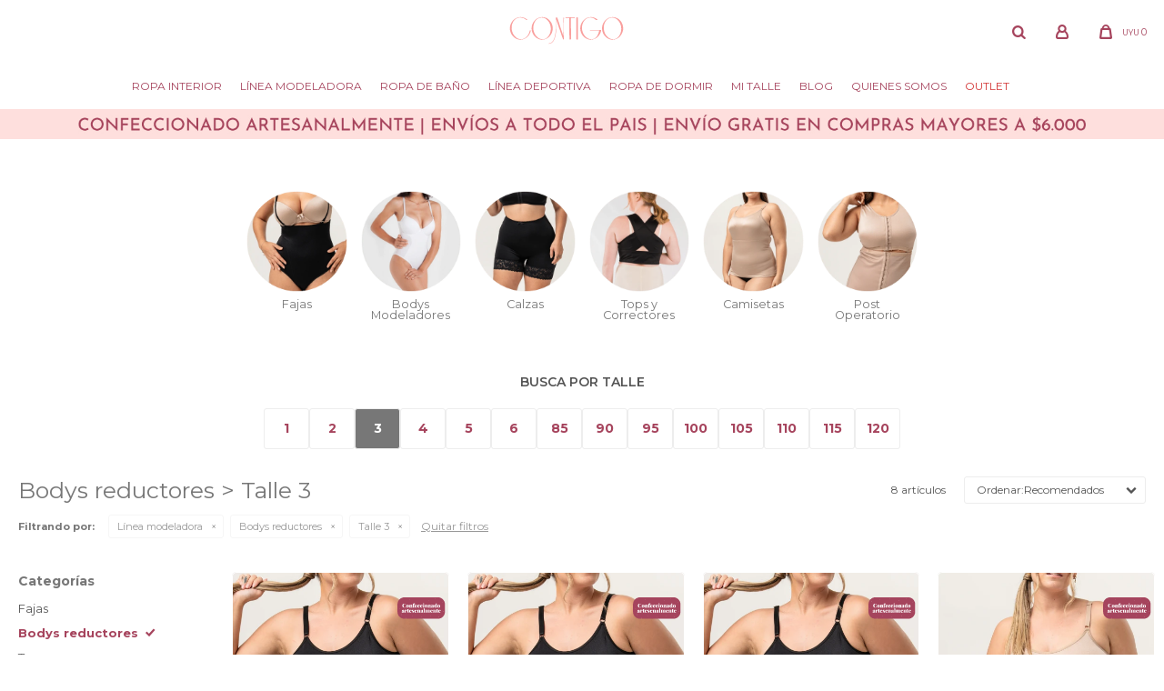

--- FILE ---
content_type: text/html; charset=utf-8
request_url: https://www.contigointima.com.uy/clasicos/linea-modeladora/bodys-reductores?cpre=3
body_size: 11084
content:
 <!DOCTYPE html> <html lang="es" class="no-js"> <head itemscope itemtype="http://schema.org/WebSite"> <meta charset="utf-8" /> <script> const GOOGLE_MAPS_CHANNEL_ID = '37'; </script> <link rel='preconnect' href='https://f.fcdn.app' /> <link rel='preconnect' href='https://fonts.googleapis.com' /> <link rel='preconnect' href='https://www.facebook.com' /> <link rel='preconnect' href='https://www.google-analytics.com' /> <link rel="dns-prefetch" href="https://cdnjs.cloudflare.com" /> <title itemprop='name'>Bodys reductores &gt; Talle 3 — Contigo Íntima</title> <meta name="description" content="" /> <meta name="keywords" content="Bodys reductores" /> <link itemprop="url" rel="canonical" href="https://www.contigointima.com.uy/clasicos/linea-modeladora/bodys-reductores?cpre=3" /> <meta property="og:title" content="Bodys reductores &gt; Talle 3 — Contigo Íntima" /><meta property="og:description" content="" /><meta property="og:type" content="website" /><meta property="og:image" content="https://www.contigointima.com.uy/public/web/img/logo-og.png"/><meta property="og:url" content="https://www.contigointima.com.uy/clasicos/linea-modeladora/bodys-reductores?cpre=3" /><meta property="og:site_name" content="Contigo Íntima" /> <meta name='twitter:description' content='' /> <meta name='twitter:image' content='https://www.contigointima.com.uy/public/web/img/logo-og.png' /> <meta name='twitter:url' content='https://www.contigointima.com.uy/clasicos/linea-modeladora/bodys-reductores?cpre=3' /> <meta name='twitter:card' content='summary' /> <meta name='twitter:title' content='Bodys reductores &amp;gt; Talle 3 — Contigo Íntima' /> <script>document.getElementsByTagName('html')[0].setAttribute('class', 'js ' + ('ontouchstart' in window || navigator.msMaxTouchPoints ? 'is-touch' : 'no-touch'));</script> <script> var FN_TC = { M1 : 38.76, M2 : 1 }; </script> <meta id='viewportMetaTag' name="viewport" content="width=device-width, initial-scale=1.0, maximum-scale=1,user-scalable=no"> <link rel="shortcut icon" href="https://f.fcdn.app/assets/commerce/www.contigointima.com.uy/c7b5_304b/public/web/favicon.ico" /> <link rel="apple-itouch-icon" href="https://f.fcdn.app/assets/commerce/www.contigointima.com.uy/ec88_d25d/public/web/favicon.png" /> <link href="https://fonts.googleapis.com/css2?family=Montserrat:wght@400;500;600;700;800&display=swap" rel="stylesheet"> <link href="https://fonts.googleapis.com/css2?family=Roboto+Mono:wght@400;500;600;700&display=swap" rel="stylesheet"> <link href="https://fonts.googleapis.com/css2?family=Material+Symbols+Outlined" rel="stylesheet" />  <script> (function(d,t,u,s,c,f){f=function(m){m=new Date();return m.getFullYear()+''+(m.getMonth()+1)+''+m.getDate()+'T'+m.getHours()+''+m.getMinutes()+''+m.getSeconds()}; u='https://widgets-static.embluemail.com/accounts/945662A7AC4B024D0/scripts/sw_9456.js?ts='+f();s=d.createElement(t); s.async=1;s.src=u;c=d.getElementsByTagName(t)[0];c.parentNode.insertBefore(s,c);})(document,'script'); </script> <link href="https://f.fcdn.app/assets/commerce/www.contigointima.com.uy/0000_ca3d/s.63566829833546993266472422289819.css" rel="stylesheet"/> <script src="https://f.fcdn.app/assets/commerce/www.contigointima.com.uy/0000_ca3d/s.64624694939684598745461489393462.js"></script> <!--[if lt IE 9]> <script type="text/javascript" src="https://cdnjs.cloudflare.com/ajax/libs/html5shiv/3.7.3/html5shiv.js"></script> <![endif]--> <link rel="manifest" href="https://f.fcdn.app/assets/manifest.json" /> </head> <body id='pgCatalogo' class='headerMenuFullWidthCenter footer2 headerSubMenuFullPageWidth buscadorLayer buscadorMenuMobile compraDropDown filtrosFixed fichaMobileFixedActions pc-clasicos items4'> <script> (function (d, s, id) { var js, fjs = d.getElementsByTagName(s)[0]; if (d.getElementById(id)) return; js = d.createElement(s); js.id = id; js.setAttribute('defer', 'defer'); /* */ js.src = 'https://connect.facebook.net/es_LA/sdk/xfbml.js#xfbml=1&version=v3.0&autoLogAppEvents=1'; /* */ fjs.parentNode.insertBefore(js, fjs); }(document, 'script', 'facebook-jssdk')); </script> <script> window.fbAsyncInit = function () { FB.init({ appId: '761744655063979', autoLogAppEvents: true, xfbml: true, version: 'v3.0' }); }; var FBLogin = new (function () { var $frmLogin = null; var reRequest = false; var setMensajeError = function (msj) { var $frm = getFrmLogin(); if ($frm != null) { var $divMsj = $('.msg.err:first', $frm); if ($divMsj.length == 0) { $divMsj = $('<div class="msg err"><p></p></div>'); $divMsj.insertBefore($('.fld-grp:first', $frm)); } $('p:first', $divMsj).text(msj); } }; var getFrmLogin = function () { if ($frmLogin == null) { $frmLogin = $('#frmLogin'); if ($frmLogin.length == 0) { $frmLogin = null; } } return $frmLogin; }; var login = function () { var opt = { scope: 'public_profile,email' }; if (reRequest === true) { opt.auth_type = 'rerequest'; } FB.login(function (response) { if (response.status === 'connected') { $.ajax({ url: 'https://www.contigointima.com.uy/ajax?service=login-fb', data: { tk: response.authResponse.accessToken }, dataType: 'json', success: function (json) { if (json.logged == true) { location.href = location.href.replace(/#.*/, ''); } else if (json.scope != undefined) { setMensajeError(json.msj); if (reRequest == false) { reRequest = true; login(); } } } }); } }, opt); }; this.login = function () { login(); }; $(function () { $('body:first').on('click', '.btnLoginFacebook', function (e) { e.preventDefault(); try { FBLogin.login(); } catch (e) { } }); }); })(); </script> <div id="pre"> <div id="wrapper"> <header id="header" role="banner"> <div class="cnt"> <div id="logo"><a href="/"><img src="https://f.fcdn.app/assets/commerce/www.contigointima.com.uy/644a_2b91/public/web/img/logo.svg" alt="Contigo Íntima" /></a></div> <nav id="menu" data-fn="fnMainMenu"> <ul class="lst main"> <li class="it ropa-interior"> <a target="_self" href="https://www.contigointima.com.uy/ropa-interior" class="tit">Ropa Interior</a> <div class="subMenu"> <div class="cnt"> <ul> <li class="hdr soutiens"><a target="_self" href="https://www.contigointima.com.uy/ropa-interior/soutiens" class="tit">Soutiens</a> <li><a href="https://www.contigointima.com.uy/ropa-interior/soutiens?caracteristica=con-aro" target="_self">Con aro</a></li> <li><a href="https://www.contigointima.com.uy/ropa-interior/soutiens?caracteristica=sin-aro" target="_self">Sin aro</a></li> <li><a href="https://www.contigointima.com.uy/ropa-interior/soutiens?caracteristica=con-copa" target="_self">Con copa</a></li> <li><a href="https://www.contigointima.com.uy/ropa-interior/soutiens?caracteristica=con-hombreras" target="_self">Con hombreras</a></li> <li><a href="https://www.contigointima.com.uy/ropa-interior/soutiens?caracteristica=correctores" target="_self">Correctores</a></li> <li><a href="https://www.contigointima.com.uy/ropa-interior/soutiens?caracteristica=protesis" target="_self">Prótesis</a></li> <li><a href="https://www.contigointima.com.uy/soutiens-reductores" target="_self">Reductores</a></li> <li><a href="https://www.contigointima.com.uy/ropa-interior/soutiens/strapless" target="_self">Strapless</a></li> </li> <li class="hdr trusas"><a target="_self" href="https://www.contigointima.com.uy/ropa-interior/trusas" class="tit">Bombachas</a> <li><a href="https://www.contigointima.com.uy/ropa-interior/trusas/bombachas" target="_self">Bombachas</a></li> <li><a href="https://www.contigointima.com.uy/ropa-interior/trusas/bikinis" target="_self">Bikinis</a></li> <li><a href="https://www.contigointima.com.uy/ropa-interior/trusas/colaless" target="_self">Colaless</a></li> <li><a href="https://www.contigointima.com.uy/ropa-interior/trusas/shorts" target="_self">Shorts</a></li> <li><a href="https://www.contigointima.com.uy/ropa-interior/trusas/basicas" target="_self">Básicas</a></li> </li> <li class="hdr bodys"><a target="_self" href="https://www.contigointima.com.uy/ropa-interior/bodys" class="tit">Bodys</a> </li> <li class="hdr corsets"><a target="_self" href="https://www.contigointima.com.uy/ropa-interior/corsets" class="tit">Corsets</a> </li> <li class="hdr accesorios"><a target="_self" href="https://www.contigointima.com.uy/ropa-interior/accesorios" class="tit">Accesorios</a> </li> </ul> </div> </div> </li> <li class="it linea-modeladora"> <a target="_self" href="https://www.contigointima.com.uy/linea-modeladora" class="tit">Línea modeladora</a> <div class="subMenu"> <div class="cnt"> <ul> <li class="hdr fajas"><a target="_self" href="https://www.contigointima.com.uy/linea-modeladora/fajas" class="tit">Fajas</a> <li><a href="https://www.contigointima.com.uy/linea-modeladora/fajas/fajas-bombachas" target="_self">Fajas bombachas</a></li> <li><a href="https://www.contigointima.com.uy/linea-modeladora/fajas/fajas-con-piernas" target="_self">Fajas con piernas</a></li> </li> <li class="hdr bodys-reductores"><a target="_self" href="https://www.contigointima.com.uy/linea-modeladora/bodys-reductores" class="tit">Bodys reductores</a> </li> <li class="hdr tops"><a target="_self" href="https://www.contigointima.com.uy/linea-modeladora/tops" class="tit">Tops</a> <li><a href="https://www.contigointima.com.uy/linea-modeladora/tops/correctores" target="_self">Correctores</a></li> <li><a href="https://www.contigointima.com.uy/linea-modeladora/tops/postoperatorios" target="_self">Postoperatorios</a></li> </li> <li class="hdr calzas-modeladoras"><a target="_self" href="https://www.contigointima.com.uy/linea-modeladora/calzas-modeladoras" class="tit">Calzas modeladoras</a> <li><a href="https://www.contigointima.com.uy/linea-modeladora/calzas-modeladoras/postoperatorias" target="_self">Postoperatorias</a></li> <li><a href="https://www.contigointima.com.uy/linea-modeladora/calzas-modeladoras/reductoras" target="_self">Reductoras</a></li> </li> <li class="hdr camisetas"><a target="_self" href="https://www.contigointima.com.uy/linea-modeladora/camisetas" class="tit">Camisetas</a> </li> </ul> </div> </div> </li> <li class="it ropa-bano"> <a target="_self" href="https://www.contigointima.com.uy/ropa-bano" class="tit">Ropa de baño</a> <div class="subMenu"> <div class="cnt"> <ul> <li class="hdr bikinis"><a target="_self" href="https://www.contigointima.com.uy/ropa-bano/bikinis" class="tit">Bikinis</a> <li><a href="https://www.contigointima.com.uy/ropa-bano/bikinis/soutiens" target="_self">Soutiens</a></li> <li><a href="https://www.contigointima.com.uy/ropa-bano/bikinis/bombachas" target="_self">Bombachas</a></li> </li> <li class="hdr mallas-enteras"><a target="_self" href="https://www.contigointima.com.uy/ropa-bano/mallas-enteras" class="tit">Mallas enteras</a> </li> <li class="hdr tankinis"><a target="_self" href="https://www.contigointima.com.uy/ropa-bano/tankinis" class="tit">Tankinis</a> </li> <li class="hdr trikinis"><a target="_self" href="https://www.contigointima.com.uy/ropa-bano/trikinis" class="tit">Trikinis</a> </li> <li class="hdr ropa-de-playa"><a target="_self" href="https://www.contigointima.com.uy/ropa-bano/ropa-de-playa" class="tit">Ropa de playa</a> </li> </ul> </div> </div> </li> <li class="it linea-deportiva"> <a target="_self" href="https://www.contigointima.com.uy/linea-deportiva" class="tit">Línea deportiva</a> </li> <li class="it ropa-de-dormir ropa-de-dormir"> <a target="_self" href="https://www.contigointima.com.uy/ropa-de-dormir" class="tit">Ropa de dormir</a> <div class="subMenu"> <div class="cnt"> <ul> <li class="hdr pijamas"><a target="_self" href="https://www.contigointima.com.uy/ropa-de-dormir/ropa-de-dormir/pijamas" class="tit">Pijamas</a> </li> <li class="hdr camisones"><a target="_self" href="https://www.contigointima.com.uy/ropa-de-dormir/ropa-de-dormir/camisones" class="tit">Camisones</a> </li> <li class="hdr batas"><a target="_self" href="https://www.contigointima.com.uy/ropa-de-dormir/ropa-de-dormir/batas" class="tit">Batas</a> </li> </ul> </div> </div> </li> <li class="it tit"> <a target="_self" href="javascript:;" class="tit">Mi Talle</a> <div class="subMenu"> <div class="cnt"> <ul> <li class="hdr "><a target="_self" href="https://www.contigointima.com.uy/como-medirte" class="tit">Cómo medirte</a> </li> <li class="hdr "><a target="_self" href="https://www.contigointima.com.uy/tablas-de-talles" class="tit">Tablas de talles</a> </li> </ul> </div> </div> </li> <li class="it "> <a target="_self" href="/blog" class="tit">Blog</a> </li> <li class="it "> <a target="_self" href="/quienes-somos" class="tit">Quienes somos</a> </li> <li class="it outlet"> <a target="_self" href="https://www.contigointima.com.uy/outlet" class="tit">Outlet</a> </li> </ul> </nav> <div class="toolsItem frmBusqueda" data-version='1'> <button type="button" class="btnItem btnMostrarBuscador"> <span class="ico"></span> <span class="txt"></span> </button> <form action="/catalogo"> <div class="cnt"> <span class="btnCerrar"> <span class="ico"></span> <span class="txt"></span> </span> <label class="lbl"> <b>Buscar productos</b> <input maxlength="48" required="" autocomplete="off" type="search" name="q" placeholder="Buscar productos..." /> </label> <button class="btnBuscar" type="submit"> <span class="ico"></span> <span class="txt"></span> </button> </div> </form> </div> <div class="toolsItem accesoMiCuentaCnt" data-logged="off" data-version='1'> <a href="/mi-cuenta" class="btnItem btnMiCuenta"> <span class="ico"></span> <span class="txt"></span> <span class="usuario"> <span class="nombre"></span> <span class="apellido"></span> </span> </a> <div class="miCuentaMenu"> <ul class="lst"> <li class="it"><a href='/mi-cuenta/mis-datos' class="tit" >Mis datos</a></li> <li class="it"><a href='/mi-cuenta/direcciones' class="tit" >Mis direcciones</a></li> <li class="it"><a href='/mi-cuenta/compras' class="tit" >Mis compras</a></li> <li class="it"><a href='/mi-cuenta/wish-list' class="tit" >Wish List</a></li> <li class="it itSalir"><a href='/salir' class="tit" >Salir</a></li> </ul> </div> </div> <div id="miCompra" data-show="off" data-fn="fnMiCompra" class="toolsItem" data-version="1"> </div> <nav id="menuTop"> <ul class="lst"> </ul> </nav> <a id="btnMainMenuMobile" href="javascript:mainMenuMobile.show();"><span class="ico">&#59421;</span><span class="txt">Menú</span></a> </div> </header> <!-- end:header --> <div data-id="651" data-area="Top" class="banner"><picture><source media="(min-width: 1280px)" srcset="//f.fcdn.app/imgs/ebf5c6/www.contigointima.com.uy/ves/57fb/webp/recursos/2529/1920x50/home-banner-top-gif-1920.gif" width='1920' height='50' ><source media="(max-width: 1279px) and (min-width: 1024px)" srcset="//f.fcdn.app/imgs/2428fc/www.contigointima.com.uy/ves/cd09/webp/recursos/2530/1280x50/home-banner-top-gif-1280.gif" width='1280' height='50' ><source media="(max-width: 640px) AND (orientation: portrait)" srcset="//f.fcdn.app/imgs/25eb03/www.contigointima.com.uy/ves/2a07/webp/recursos/2532/640x70/home-banner-top-gif-640.gif" width='640' height='70' ><source media="(max-width: 1023px)" srcset="//f.fcdn.app/imgs/f7ad81/www.contigointima.com.uy/ves/0955/webp/recursos/2531/1024x50/home-banner-top-gif-1024.gif" width='1024' height='50' ><img src="//f.fcdn.app/imgs/ebf5c6/www.contigointima.com.uy/ves/57fb/webp/recursos/2529/1920x50/home-banner-top-gif-1920.gif" alt="Top - Envios gratis" width='1920' height='50' ></picture></div> <div id="central" data-catalogo="on" data-tit="Bodys reductores &gt; Talle 3 " data-url="https://www.contigointima.com.uy/clasicos/linea-modeladora/bodys-reductores?cpre=3" data-total="8" data-pc="clasicos"> <div id="ListadoTercio1" class="fila nav" data-fn="fnSwiperBanners fnRemoveEmptyRow" data-breakpoints-slides='[4.5,8,10]' data-breakpoints-spacing='[10,10,15]'> <div data-id="495" data-area="ListadoSlider" class="banner"><a data-track-categ='Banners' data-track-action='ListadoSlider' data-track-label='Fajas - Listado' href="/linea-modeladora/fajas" class="link-container"> 	<picture><source media="(min-width: 1280px)" srcset="//f.fcdn.app/imgs/a304a2/www.contigointima.com.uy/ves/cf77/webp/recursos/1846/300x300/3.png" width='300' height='300' ><source media="(max-width: 1279px) and (min-width: 1024px)" srcset="//f.fcdn.app/imgs/64b3c9/www.contigointima.com.uy/ves/cf77/webp/recursos/1847/0x0/3.png" ><source media="(max-width: 640px) AND (orientation: portrait)" srcset="//f.fcdn.app/imgs/3bf3a6/www.contigointima.com.uy/ves/cf77/webp/recursos/1849/0x0/3.png" ><source media="(max-width: 1023px)" srcset="//f.fcdn.app/imgs/23c1f6/www.contigointima.com.uy/ves/cf77/webp/recursos/1848/0x0/3.png" ><img src="//f.fcdn.app/imgs/a304a2/www.contigointima.com.uy/ves/cf77/webp/recursos/1846/300x300/3.png" alt="Fajas - Listado" width='300' height='300' ></picture> 	<div class="cnt center alt transparent p2"> <p class="fs7 black">Fajas</p> 	</div> </a></div><div data-id="496" data-area="ListadoSlider" class="banner"><a data-track-categ='Banners' data-track-action='ListadoSlider' data-track-label='Bodys modeladores - Listado' href="/linea-modeladora/bodys-reductores" class="link-container"> 	<picture><source media="(min-width: 1280px)" srcset="//f.fcdn.app/imgs/0692ca/www.contigointima.com.uy/ves/18ad/webp/recursos/1850/300x300/2.png" width='300' height='300' ><source media="(max-width: 1279px) and (min-width: 1024px)" srcset="//f.fcdn.app/imgs/bf92e0/www.contigointima.com.uy/ves/18ad/webp/recursos/1851/0x0/2.png" ><source media="(max-width: 640px) AND (orientation: portrait)" srcset="//f.fcdn.app/imgs/d58e3d/www.contigointima.com.uy/ves/18ad/webp/recursos/1853/0x0/2.png" ><source media="(max-width: 1023px)" srcset="//f.fcdn.app/imgs/bff208/www.contigointima.com.uy/ves/18ad/webp/recursos/1852/0x0/2.png" ><img src="//f.fcdn.app/imgs/0692ca/www.contigointima.com.uy/ves/18ad/webp/recursos/1850/300x300/2.png" alt="Bodys modeladores - Listado" width='300' height='300' ></picture> 	<div class="cnt center alt transparent p2"> <p class="fs7 black">Bodys Modeladores</p> 	</div> </a></div><div data-id="498" data-area="ListadoSlider" class="banner"><a data-track-categ='Banners' data-track-action='ListadoSlider' data-track-label='Calzas modeladoras - Listado' href="/linea-modeladora/calzas-modeladoras" class="link-container"> 	<picture><source media="(min-width: 1280px)" srcset="//f.fcdn.app/imgs/1583e8/www.contigointima.com.uy/ves/d881/webp/recursos/1858/300x300/5.png" width='300' height='300' ><source media="(max-width: 1279px) and (min-width: 1024px)" srcset="//f.fcdn.app/imgs/ae2713/www.contigointima.com.uy/ves/d881/webp/recursos/1859/0x0/5.png" ><source media="(max-width: 640px) AND (orientation: portrait)" srcset="//f.fcdn.app/imgs/d5839f/www.contigointima.com.uy/ves/d881/webp/recursos/1861/0x0/5.png" ><source media="(max-width: 1023px)" srcset="//f.fcdn.app/imgs/2b618f/www.contigointima.com.uy/ves/d881/webp/recursos/1860/0x0/5.png" ><img src="//f.fcdn.app/imgs/1583e8/www.contigointima.com.uy/ves/d881/webp/recursos/1858/300x300/5.png" alt="Calzas modeladoras - Listado" width='300' height='300' ></picture> 	<div class="cnt center alt transparent p2"> <p class="fs7 black">Calzas</p> 	</div> </a></div><div data-id="497" data-area="ListadoSlider" class="banner"><a data-track-categ='Banners' data-track-action='ListadoSlider' data-track-label='Tops - Listado' href="/catalogo?grp=180" class="link-container"> 	<picture><source media="(min-width: 1280px)" srcset="//f.fcdn.app/imgs/2ef160/www.contigointima.com.uy/ves/04a1/webp/recursos/1854/300x300/4.png" width='300' height='300' ><source media="(max-width: 1279px) and (min-width: 1024px)" srcset="//f.fcdn.app/imgs/f4b74c/www.contigointima.com.uy/ves/04a1/webp/recursos/1855/0x0/4.png" ><source media="(max-width: 640px) AND (orientation: portrait)" srcset="//f.fcdn.app/imgs/a65e79/www.contigointima.com.uy/ves/04a1/webp/recursos/1857/0x0/4.png" ><source media="(max-width: 1023px)" srcset="//f.fcdn.app/imgs/c61ca6/www.contigointima.com.uy/ves/04a1/webp/recursos/1856/0x0/4.png" ><img src="//f.fcdn.app/imgs/2ef160/www.contigointima.com.uy/ves/04a1/webp/recursos/1854/300x300/4.png" alt="Tops - Listado" width='300' height='300' ></picture> 	<div class="cnt center alt transparent p2"> <p class="fs7 black">Tops y Correctores</p> 	</div> </a></div><div data-id="530" data-area="ListadoSlider" class="banner"><a data-track-categ='Banners' data-track-action='ListadoSlider' data-track-label='listado-modeladora-camisetas' href="/linea-modeladora/camisetas" class="link-container"> 	<picture><source media="(min-width: 1280px)" srcset="//f.fcdn.app/imgs/f14f3a/www.contigointima.com.uy/ves/69f3/webp/recursos/1990/300x300/2.png" width='300' height='300' ><source media="(max-width: 1279px) and (min-width: 1024px)" srcset="//f.fcdn.app/imgs/d72bde/www.contigointima.com.uy/ves/69f3/webp/recursos/1991/0x0/2.png" ><source media="(max-width: 640px) AND (orientation: portrait)" srcset="//f.fcdn.app/imgs/31f515/www.contigointima.com.uy/ves/69f3/webp/recursos/1993/0x0/2.png" ><source media="(max-width: 1023px)" srcset="//f.fcdn.app/imgs/91f074/www.contigointima.com.uy/ves/69f3/webp/recursos/1992/0x0/2.png" ><img src="//f.fcdn.app/imgs/f14f3a/www.contigointima.com.uy/ves/69f3/webp/recursos/1990/300x300/2.png" alt="listado-modeladora-camisetas" width='300' height='300' ></picture> 	<div class="cnt center alt transparent p2"> <p class="fs7 black">Camisetas</p> 	</div> </a></div><div data-id="541" data-area="ListadoSlider" class="banner"><a data-track-categ='Banners' data-track-action='ListadoSlider' data-track-label='Post operatorios' href="/catalogo?grp=181" class="link-container"> 	<picture><source media="(min-width: 1280px)" srcset="//f.fcdn.app/imgs/4cdec3/www.contigointima.com.uy/ves/c188/webp/recursos/2036/300x300/1.png" width='300' height='300' ><source media="(max-width: 1279px) and (min-width: 1024px)" srcset="//f.fcdn.app/imgs/338f4d/www.contigointima.com.uy/ves/c188/webp/recursos/2037/0x0/1.png" ><source media="(max-width: 640px) AND (orientation: portrait)" srcset="//f.fcdn.app/imgs/4768bf/www.contigointima.com.uy/ves/c188/webp/recursos/2039/0x0/1.png" ><source media="(max-width: 1023px)" srcset="//f.fcdn.app/imgs/5e5b3c/www.contigointima.com.uy/ves/c188/webp/recursos/2038/0x0/1.png" ><img src="//f.fcdn.app/imgs/4cdec3/www.contigointima.com.uy/ves/c188/webp/recursos/2036/300x300/1.png" alt="Post operatorios" width='300' height='300' ></picture> 	<div class="cnt center alt transparent p2"> <p class="fs7 black">Post Operatorio</p> 	</div> </a></div></div> <div id="menuTalles" data-fn="fnRemoveEmptyRow"> <div data-id="477" data-area="MenuTalles" class="banner"><div id='menuTallesContenedor'> 	<div class='tit'>BUSCA POR TALLE</div> 	<div class='contenido'> </div> </div></div></div> <div class="fila" data-fn="fnSwiperBanners fnRemoveEmptyRow" data-breakpoints-slides='[2,2,2]' data-breakpoints-spacing='[10,10,15]'> </div> <div class="fila" data-fn="fnSwiperBanners fnRemoveEmptyRow" data-breakpoints-slides='[2.25,4,4]' data-breakpoints-spacing='[10,10,15]'> </div> <div id="wrapperFicha"></div> <div class='hdr'> <h1 class="tit">Bodys reductores &gt; Talle 3</h1> <div class="tools"> <div class="tot">8 artículos </div> <span class="btn btn01 btnMostrarFiltros" title="Filtrar productos"></span> <div class="orden"><select name='ord' class="custom" id='cboOrdenCatalogo' data-pred="rec" ><option value="rec" selected="selected" >Recomendados</option><option value="new" >Recientes</option><option value="cat" >Categoría</option><option value="pra" >Menor precio</option><option value="prd" >Mayor precio</option></select></div> </div> </div> <div id="catalogoFiltrosSeleccionados"><strong class=tit>Filtrando por:</strong><a rel="nofollow" href="https://www.contigointima.com.uy/clasicos?cpre=3" title="Quitar" class="it" data-tipo="categoria">Línea modeladora</a><a rel="nofollow" href="https://www.contigointima.com.uy/clasicos/linea-modeladora?cpre=3" title="Quitar" class="it" data-tipo="categoria">Bodys reductores</a><a rel="nofollow" href="https://www.contigointima.com.uy/clasicos/linea-modeladora/bodys-reductores" title="Quitar" class="it" data-tipo="presentacion">Talle 3</a><a rel="nofollow" href="https://www.contigointima.com.uy/clasicos" class="btnLimpiarFiltros">Quitar filtros</a></div> <section id="main" role="main"> <div id='catalogoProductos' class='articleList aListProductos ' data-tot='8' data-totAbs='8' data-cargarVariantes=''><div class='it grp48 grp86 grp91 grp109 grp112 grp120 grp128 grp139 grp142 grp144 grp166 grp175 grp247 grp254 grp256' data-disp='1' data-codProd='8779' data-codVar='TotemNegro' data-im='//f.fcdn.app/imgs/c5afc8/www.contigointima.com.uy/ves/103a/webp/catalogo/8779TotemNegro0/40x40/mono-totem-negro.jpg'><div class='cnt'><a class="img" href="https://www.contigointima.com.uy/catalogo/mono-totem-negro_8779_TotemNegro" title="Mono Totem"> <div class="logoMarca"></div> <div class="cocardas"><div class="ctm"><div class="ico grupo grupo109"><img loading='lazy' src='//f.fcdn.app/imgs/91f30d/www.contigointima.com.uy/ves/f2b4/webp/grupoproductos/1420/100-100/cocarda-confeccionado2-01.svg' alt='Todos los productos' /></div></div></div> <img loading='lazy' src='//f.fcdn.app/imgs/64deb7/www.contigointima.com.uy/ves/51f3/webp/catalogo/8779TotemNegro1/460x580/mono-totem-negro.jpg' alt='Mono Totem Negro' width='460' height='580' /> <span data-fn="fnLoadImg" data-src="//f.fcdn.app/imgs/f9bed3/www.contigointima.com.uy/ves/9a80/webp/catalogo/8779TotemNegro2/460x580/mono-totem-negro.jpg" data-alt="" data-w="460" data-h="580"></span> </a> <div class="info"> <a class="tit" href="https://www.contigointima.com.uy/catalogo/mono-totem-negro_8779_TotemNegro" title="Mono Totem"><h2>Mono Totem</h2></a> <div class="precios"> <strong class="precio venta"><span class="sim">UYU</span> <span class="monto">3.690</span></strong> </div> 	 <div class="variantes"></div> </div> <input type="hidden" class="json" style="display:none" value="{&quot;sku&quot;:{&quot;fen&quot;:&quot;1:8779:TotemNegro:3:1&quot;,&quot;com&quot;:&quot;8779:Totem Negro:3&quot;},&quot;producto&quot;:{&quot;codigo&quot;:&quot;8779&quot;,&quot;nombre&quot;:&quot;Mono Totem&quot;,&quot;categoria&quot;:&quot;L\u00ednea modeladora &gt; Bodys reductores&quot;,&quot;marca&quot;:&quot;Contigo&quot;},&quot;variante&quot;:{&quot;codigo&quot;:&quot;TotemNegro&quot;,&quot;codigoCompleto&quot;:&quot;8779TotemNegro&quot;,&quot;nombre&quot;:&quot;Negro&quot;,&quot;nombreCompleto&quot;:&quot;Mono Totem - Negro&quot;,&quot;img&quot;:{&quot;u&quot;:&quot;\/\/f.fcdn.app\/imgs\/fad9bd\/www.contigointima.com.uy\/ves\/51f3\/webp\/catalogo\/8779TotemNegro1\/1024-1024\/mono-totem-negro.jpg&quot;},&quot;url&quot;:&quot;https:\/\/www.contigointima.com.uy\/catalogo\/mono-totem-negro_8779_TotemNegro&quot;,&quot;tieneStock&quot;:false,&quot;ordenVariante&quot;:&quot;1&quot;},&quot;nomPresentacion&quot;:&quot;3&quot;,&quot;nombre&quot;:&quot;Mono Totem - Negro&quot;,&quot;nombreCompleto&quot;:&quot;Mono Totem - Negro Talle 3&quot;,&quot;precioMonto&quot;:3690,&quot;moneda&quot;:{&quot;nom&quot;:&quot;M1&quot;,&quot;nro&quot;:858,&quot;cod&quot;:&quot;UYU&quot;,&quot;sim&quot;:&quot;UYU&quot;},&quot;sale&quot;:false,&quot;outlet&quot;:false,&quot;nuevo&quot;:false}" /></div></div><div class='it grp48 grp86 grp91 grp109 grp112 grp120 grp128 grp139 grp142 grp144 grp166 grp175 grp247 grp254 grp256' data-disp='1' data-codProd='8779' data-codVar='TotemCrudo' data-im='//f.fcdn.app/imgs/f34a15/www.contigointima.com.uy/ves/8dee/webp/catalogo/8779TotemCrudo0/40x40/mono-totem-crudo.jpg'><div class='cnt'><a class="img" href="https://www.contigointima.com.uy/catalogo/mono-totem-crudo_8779_TotemCrudo" title="Mono Totem"> <div class="logoMarca"></div> <div class="cocardas"><div class="ctm"><div class="ico grupo grupo109"><img loading='lazy' src='//f.fcdn.app/imgs/91f30d/www.contigointima.com.uy/ves/f2b4/webp/grupoproductos/1420/100-100/cocarda-confeccionado2-01.svg' alt='Todos los productos' /></div></div></div> <img loading='lazy' src='//f.fcdn.app/imgs/3f03ec/www.contigointima.com.uy/ves/51f3/webp/catalogo/8779TotemCrudo1/460x580/mono-totem-crudo.jpg' alt='Mono Totem Crudo' width='460' height='580' /> <span data-fn="fnLoadImg" data-src="//f.fcdn.app/imgs/8fa719/www.contigointima.com.uy/ves/9a80/webp/catalogo/8779TotemCrudo2/460x580/mono-totem-crudo.jpg" data-alt="" data-w="460" data-h="580"></span> </a> <div class="info"> <a class="tit" href="https://www.contigointima.com.uy/catalogo/mono-totem-crudo_8779_TotemCrudo" title="Mono Totem"><h2>Mono Totem</h2></a> <div class="precios"> <strong class="precio venta"><span class="sim">UYU</span> <span class="monto">3.690</span></strong> </div> 	 <div class="variantes"></div> </div> <input type="hidden" class="json" style="display:none" value="{&quot;sku&quot;:{&quot;fen&quot;:&quot;1:8779:TotemCrudo:3:1&quot;,&quot;com&quot;:&quot;8779:Totem Crudo:3&quot;},&quot;producto&quot;:{&quot;codigo&quot;:&quot;8779&quot;,&quot;nombre&quot;:&quot;Mono Totem&quot;,&quot;categoria&quot;:&quot;L\u00ednea modeladora &gt; Bodys reductores&quot;,&quot;marca&quot;:&quot;Contigo&quot;},&quot;variante&quot;:{&quot;codigo&quot;:&quot;TotemCrudo&quot;,&quot;codigoCompleto&quot;:&quot;8779TotemCrudo&quot;,&quot;nombre&quot;:&quot;Crudo&quot;,&quot;nombreCompleto&quot;:&quot;Mono Totem - Crudo&quot;,&quot;img&quot;:{&quot;u&quot;:&quot;\/\/f.fcdn.app\/imgs\/8b934e\/www.contigointima.com.uy\/ves\/51f3\/webp\/catalogo\/8779TotemCrudo1\/1024-1024\/mono-totem-crudo.jpg&quot;},&quot;url&quot;:&quot;https:\/\/www.contigointima.com.uy\/catalogo\/mono-totem-crudo_8779_TotemCrudo&quot;,&quot;tieneStock&quot;:false,&quot;ordenVariante&quot;:&quot;999&quot;},&quot;nomPresentacion&quot;:&quot;3&quot;,&quot;nombre&quot;:&quot;Mono Totem - Crudo&quot;,&quot;nombreCompleto&quot;:&quot;Mono Totem - Crudo Talle 3&quot;,&quot;precioMonto&quot;:3690,&quot;moneda&quot;:{&quot;nom&quot;:&quot;M1&quot;,&quot;nro&quot;:858,&quot;cod&quot;:&quot;UYU&quot;,&quot;sim&quot;:&quot;UYU&quot;},&quot;sale&quot;:false,&quot;outlet&quot;:false,&quot;nuevo&quot;:false}" /></div></div><div class='it grp48 grp86 grp91 grp109 grp112 grp120 grp128 grp139 grp142 grp144 grp166 grp175 grp247 grp254 grp256' data-disp='1' data-codProd='8779' data-codVar='TotemBlanco' data-im='//f.fcdn.app/imgs/c0414f/www.contigointima.com.uy/ves/8364/webp/catalogo/8779TotemBlanco0/40x40/mono-totem-blanco.jpg'><div class='cnt'><a class="img" href="https://www.contigointima.com.uy/catalogo/mono-totem-blanco_8779_TotemBlanco" title="Mono Totem"> <div class="logoMarca"></div> <div class="cocardas"><div class="ctm"><div class="ico grupo grupo109"><img loading='lazy' src='//f.fcdn.app/imgs/91f30d/www.contigointima.com.uy/ves/f2b4/webp/grupoproductos/1420/100-100/cocarda-confeccionado2-01.svg' alt='Todos los productos' /></div></div></div> <img loading='lazy' src='//f.fcdn.app/imgs/0a8020/www.contigointima.com.uy/ves/51f3/webp/catalogo/8779TotemBlanco1/460x580/mono-totem-blanco.jpg' alt='Mono Totem Blanco' width='460' height='580' /> <span data-fn="fnLoadImg" data-src="//f.fcdn.app/imgs/728faa/www.contigointima.com.uy/ves/9a80/webp/catalogo/8779TotemBlanco2/460x580/mono-totem-blanco.jpg" data-alt="" data-w="460" data-h="580"></span> </a> <div class="info"> <a class="tit" href="https://www.contigointima.com.uy/catalogo/mono-totem-blanco_8779_TotemBlanco" title="Mono Totem"><h2>Mono Totem</h2></a> <div class="precios"> <strong class="precio venta"><span class="sim">UYU</span> <span class="monto">3.690</span></strong> </div> 	 <div class="variantes"></div> </div> <input type="hidden" class="json" style="display:none" value="{&quot;sku&quot;:{&quot;fen&quot;:&quot;1:8779:TotemBlanco:3:1&quot;,&quot;com&quot;:&quot;8779:Totem Blanco:3&quot;},&quot;producto&quot;:{&quot;codigo&quot;:&quot;8779&quot;,&quot;nombre&quot;:&quot;Mono Totem&quot;,&quot;categoria&quot;:&quot;L\u00ednea modeladora &gt; Bodys reductores&quot;,&quot;marca&quot;:&quot;Contigo&quot;},&quot;variante&quot;:{&quot;codigo&quot;:&quot;TotemBlanco&quot;,&quot;codigoCompleto&quot;:&quot;8779TotemBlanco&quot;,&quot;nombre&quot;:&quot;Blanco&quot;,&quot;nombreCompleto&quot;:&quot;Mono Totem - Blanco&quot;,&quot;img&quot;:{&quot;u&quot;:&quot;\/\/f.fcdn.app\/imgs\/a6688e\/www.contigointima.com.uy\/ves\/51f3\/webp\/catalogo\/8779TotemBlanco1\/1024-1024\/mono-totem-blanco.jpg&quot;},&quot;url&quot;:&quot;https:\/\/www.contigointima.com.uy\/catalogo\/mono-totem-blanco_8779_TotemBlanco&quot;,&quot;tieneStock&quot;:false,&quot;ordenVariante&quot;:&quot;999&quot;},&quot;nomPresentacion&quot;:&quot;3&quot;,&quot;nombre&quot;:&quot;Mono Totem - Blanco&quot;,&quot;nombreCompleto&quot;:&quot;Mono Totem - Blanco Talle 3&quot;,&quot;precioMonto&quot;:3690,&quot;moneda&quot;:{&quot;nom&quot;:&quot;M1&quot;,&quot;nro&quot;:858,&quot;cod&quot;:&quot;UYU&quot;,&quot;sim&quot;:&quot;UYU&quot;},&quot;sale&quot;:false,&quot;outlet&quot;:false,&quot;nuevo&quot;:false}" /></div></div><div class='it grp48 grp86 grp91 grp109 grp112 grp120 grp128 grp139 grp142 grp144 grp166 grp175 grp247 grp254 grp256' data-disp='1' data-codProd='8779' data-codVar='TotemChocolate' data-im='//f.fcdn.app/imgs/a2e313/www.contigointima.com.uy/ves/5ad4/webp/catalogo/8779TotemChocolate0/40x40/mono-totem-chocolate.jpg'><div class='cnt'><a class="img" href="https://www.contigointima.com.uy/catalogo/mono-totem-chocolate_8779_TotemChocolate" title="Mono Totem"> <div class="logoMarca"></div> <div class="cocardas"><div class="ctm"><div class="ico grupo grupo109"><img loading='lazy' src='//f.fcdn.app/imgs/91f30d/www.contigointima.com.uy/ves/f2b4/webp/grupoproductos/1420/100-100/cocarda-confeccionado2-01.svg' alt='Todos los productos' /></div></div></div> <img loading='lazy' src='//f.fcdn.app/imgs/fcec08/www.contigointima.com.uy/ves/7418/webp/catalogo/8779TotemChocolate1/460x580/mono-totem-chocolate.jpg' alt='Mono Totem Chocolate' width='460' height='580' /> <span data-fn="fnLoadImg" data-src="//f.fcdn.app/imgs/2827ba/www.contigointima.com.uy/ves/5ad4/webp/catalogo/8779TotemChocolate2/460x580/mono-totem-chocolate.jpg" data-alt="" data-w="460" data-h="580"></span> </a> <div class="info"> <a class="tit" href="https://www.contigointima.com.uy/catalogo/mono-totem-chocolate_8779_TotemChocolate" title="Mono Totem"><h2>Mono Totem</h2></a> <div class="precios"> <strong class="precio venta"><span class="sim">UYU</span> <span class="monto">3.690</span></strong> </div> 	 <div class="variantes"></div> </div> <input type="hidden" class="json" style="display:none" value="{&quot;sku&quot;:{&quot;fen&quot;:&quot;1:8779:TotemChocolate:3:1&quot;,&quot;com&quot;:&quot;8779:Totem Chocolate:3&quot;},&quot;producto&quot;:{&quot;codigo&quot;:&quot;8779&quot;,&quot;nombre&quot;:&quot;Mono Totem&quot;,&quot;categoria&quot;:&quot;L\u00ednea modeladora &gt; Bodys reductores&quot;,&quot;marca&quot;:&quot;Contigo&quot;},&quot;variante&quot;:{&quot;codigo&quot;:&quot;TotemChocolate&quot;,&quot;codigoCompleto&quot;:&quot;8779TotemChocolate&quot;,&quot;nombre&quot;:&quot;Chocolate&quot;,&quot;nombreCompleto&quot;:&quot;Mono Totem - Chocolate&quot;,&quot;img&quot;:{&quot;u&quot;:&quot;\/\/f.fcdn.app\/imgs\/addd15\/www.contigointima.com.uy\/ves\/7418\/webp\/catalogo\/8779TotemChocolate1\/1024-1024\/mono-totem-chocolate.jpg&quot;},&quot;url&quot;:&quot;https:\/\/www.contigointima.com.uy\/catalogo\/mono-totem-chocolate_8779_TotemChocolate&quot;,&quot;tieneStock&quot;:false,&quot;ordenVariante&quot;:&quot;999&quot;},&quot;nomPresentacion&quot;:&quot;3&quot;,&quot;nombre&quot;:&quot;Mono Totem - Chocolate&quot;,&quot;nombreCompleto&quot;:&quot;Mono Totem - Chocolate Talle 3&quot;,&quot;precioMonto&quot;:3690,&quot;moneda&quot;:{&quot;nom&quot;:&quot;M1&quot;,&quot;nro&quot;:858,&quot;cod&quot;:&quot;UYU&quot;,&quot;sim&quot;:&quot;UYU&quot;},&quot;sale&quot;:false,&quot;outlet&quot;:false,&quot;nuevo&quot;:false}" /></div></div><div class='it grp48 grp86 grp91 grp109 grp112 grp128 grp139 grp142 grp144 grp166 grp175 grp181 grp247 grp254 grp256' data-disp='1' data-codProd='13059' data-codVar='MaddieCrudo' data-im='//f.fcdn.app/imgs/60a2c8/www.contigointima.com.uy/ves/8dee/webp/catalogo/13059MaddieCrudo0/40x40/modelador-entero-maddie-crudo.jpg'><div class='cnt'><a class="img" href="https://www.contigointima.com.uy/catalogo/modelador-entero-maddie-crudo_13059_MaddieCrudo" title="Modelador entero Maddie"> <div class="logoMarca"></div> <div class="cocardas"><div class="ctm"><div class="ico grupo grupo109"><img loading='lazy' src='//f.fcdn.app/imgs/91f30d/www.contigointima.com.uy/ves/f2b4/webp/grupoproductos/1420/100-100/cocarda-confeccionado2-01.svg' alt='Todos los productos' /></div></div></div> <img loading='lazy' src='//f.fcdn.app/imgs/46badc/www.contigointima.com.uy/ves/7fd6/webp/catalogo/13059MaddieCrudo1/460x580/modelador-entero-maddie-crudo.jpg' alt='Modelador entero Maddie Crudo' width='460' height='580' /> <span data-fn="fnLoadImg" data-src="//f.fcdn.app/imgs/9246cc/www.contigointima.com.uy/ves/75c1/webp/catalogo/13059MaddieCrudo2/460x580/modelador-entero-maddie-crudo.jpg" data-alt="" data-w="460" data-h="580"></span> </a> <div class="info"> <a class="tit" href="https://www.contigointima.com.uy/catalogo/modelador-entero-maddie-crudo_13059_MaddieCrudo" title="Modelador entero Maddie"><h2>Modelador entero Maddie</h2></a> <div class="precios"> <strong class="precio venta"><span class="sim">UYU</span> <span class="monto">6.990</span></strong> </div> 	 <div class="variantes"></div> </div> <input type="hidden" class="json" style="display:none" value="{&quot;sku&quot;:{&quot;fen&quot;:&quot;1:13059:MaddieCrudo:3:1&quot;,&quot;com&quot;:&quot;13059:Maddie Crudo:3&quot;},&quot;producto&quot;:{&quot;codigo&quot;:&quot;13059&quot;,&quot;nombre&quot;:&quot;Modelador entero Maddie&quot;,&quot;categoria&quot;:&quot;L\u00ednea modeladora &gt; Bodys reductores&quot;,&quot;marca&quot;:&quot;Contigo&quot;},&quot;variante&quot;:{&quot;codigo&quot;:&quot;MaddieCrudo&quot;,&quot;codigoCompleto&quot;:&quot;13059MaddieCrudo&quot;,&quot;nombre&quot;:&quot;Crudo&quot;,&quot;nombreCompleto&quot;:&quot;Modelador entero Maddie - Crudo&quot;,&quot;img&quot;:{&quot;u&quot;:&quot;\/\/f.fcdn.app\/imgs\/bed2ee\/www.contigointima.com.uy\/ves\/7fd6\/webp\/catalogo\/13059MaddieCrudo1\/1024-1024\/modelador-entero-maddie-crudo.jpg&quot;},&quot;url&quot;:&quot;https:\/\/www.contigointima.com.uy\/catalogo\/modelador-entero-maddie-crudo_13059_MaddieCrudo&quot;,&quot;tieneStock&quot;:false,&quot;ordenVariante&quot;:&quot;999&quot;},&quot;nomPresentacion&quot;:&quot;3&quot;,&quot;nombre&quot;:&quot;Modelador entero Maddie - Crudo&quot;,&quot;nombreCompleto&quot;:&quot;Modelador entero Maddie - Crudo Talle 3&quot;,&quot;precioMonto&quot;:6990,&quot;moneda&quot;:{&quot;nom&quot;:&quot;M1&quot;,&quot;nro&quot;:858,&quot;cod&quot;:&quot;UYU&quot;,&quot;sim&quot;:&quot;UYU&quot;},&quot;sale&quot;:false,&quot;outlet&quot;:false,&quot;nuevo&quot;:false}" /></div></div><div class='it grp48 grp86 grp91 grp109 grp112 grp128 grp139 grp142 grp144 grp166 grp175 grp181 grp247 grp254 grp256' data-disp='1' data-codProd='13059' data-codVar='MaddieNegro' data-im='//f.fcdn.app/imgs/82c247/www.contigointima.com.uy/ves/f62d/webp/catalogo/13059MaddieNegro0/40x40/modelador-entero-maddie-negro.jpg'><div class='cnt'><a class="img" href="https://www.contigointima.com.uy/catalogo/modelador-entero-maddie-negro_13059_MaddieNegro" title="Modelador entero Maddie"> <div class="logoMarca"></div> <div class="cocardas"><div class="ctm"><div class="ico grupo grupo109"><img loading='lazy' src='//f.fcdn.app/imgs/91f30d/www.contigointima.com.uy/ves/f2b4/webp/grupoproductos/1420/100-100/cocarda-confeccionado2-01.svg' alt='Todos los productos' /></div></div></div> <img loading='lazy' src='//f.fcdn.app/imgs/bcf09a/www.contigointima.com.uy/ves/7fd6/webp/catalogo/13059MaddieNegro1/460x580/modelador-entero-maddie-negro.jpg' alt='Modelador entero Maddie Negro' width='460' height='580' /> <span data-fn="fnLoadImg" data-src="//f.fcdn.app/imgs/bec5c1/www.contigointima.com.uy/ves/75c1/webp/catalogo/13059MaddieNegro2/460x580/modelador-entero-maddie-negro.jpg" data-alt="" data-w="460" data-h="580"></span> </a> <div class="info"> <a class="tit" href="https://www.contigointima.com.uy/catalogo/modelador-entero-maddie-negro_13059_MaddieNegro" title="Modelador entero Maddie"><h2>Modelador entero Maddie</h2></a> <div class="precios"> <strong class="precio venta"><span class="sim">UYU</span> <span class="monto">6.990</span></strong> </div> 	 <div class="variantes"></div> </div> <input type="hidden" class="json" style="display:none" value="{&quot;sku&quot;:{&quot;fen&quot;:&quot;1:13059:MaddieNegro:3:1&quot;,&quot;com&quot;:&quot;13059:Maddie Negro:3&quot;},&quot;producto&quot;:{&quot;codigo&quot;:&quot;13059&quot;,&quot;nombre&quot;:&quot;Modelador entero Maddie&quot;,&quot;categoria&quot;:&quot;L\u00ednea modeladora &gt; Bodys reductores&quot;,&quot;marca&quot;:&quot;Contigo&quot;},&quot;variante&quot;:{&quot;codigo&quot;:&quot;MaddieNegro&quot;,&quot;codigoCompleto&quot;:&quot;13059MaddieNegro&quot;,&quot;nombre&quot;:&quot;Negro&quot;,&quot;nombreCompleto&quot;:&quot;Modelador entero Maddie - Negro&quot;,&quot;img&quot;:{&quot;u&quot;:&quot;\/\/f.fcdn.app\/imgs\/fbd4fb\/www.contigointima.com.uy\/ves\/7fd6\/webp\/catalogo\/13059MaddieNegro1\/1024-1024\/modelador-entero-maddie-negro.jpg&quot;},&quot;url&quot;:&quot;https:\/\/www.contigointima.com.uy\/catalogo\/modelador-entero-maddie-negro_13059_MaddieNegro&quot;,&quot;tieneStock&quot;:false,&quot;ordenVariante&quot;:&quot;999&quot;},&quot;nomPresentacion&quot;:&quot;3&quot;,&quot;nombre&quot;:&quot;Modelador entero Maddie - Negro&quot;,&quot;nombreCompleto&quot;:&quot;Modelador entero Maddie - Negro Talle 3&quot;,&quot;precioMonto&quot;:6990,&quot;moneda&quot;:{&quot;nom&quot;:&quot;M1&quot;,&quot;nro&quot;:858,&quot;cod&quot;:&quot;UYU&quot;,&quot;sim&quot;:&quot;UYU&quot;},&quot;sale&quot;:false,&quot;outlet&quot;:false,&quot;nuevo&quot;:false}" /></div></div><div class='it grp48 grp86 grp91 grp109 grp112 grp128 grp139 grp142 grp144 grp166 grp175 grp181 grp247 grp254 grp256' data-disp='1' data-codProd='13059' data-codVar='MaddieBlanco' data-im='//f.fcdn.app/imgs/878c92/www.contigointima.com.uy/ves/8364/webp/catalogo/13059MaddieBlanco0/40x40/modelador-entero-maddie-blanco.jpg'><div class='cnt'><a class="img" href="https://www.contigointima.com.uy/catalogo/modelador-entero-maddie-blanco_13059_MaddieBlanco" title="Modelador entero Maddie"> <div class="logoMarca"></div> <div class="cocardas"><div class="ctm"><div class="ico grupo grupo109"><img loading='lazy' src='//f.fcdn.app/imgs/91f30d/www.contigointima.com.uy/ves/f2b4/webp/grupoproductos/1420/100-100/cocarda-confeccionado2-01.svg' alt='Todos los productos' /></div></div></div> <img loading='lazy' src='//f.fcdn.app/imgs/aa3005/www.contigointima.com.uy/ves/7fd6/webp/catalogo/13059MaddieBlanco1/460x580/modelador-entero-maddie-blanco.jpg' alt='Modelador entero Maddie Blanco' width='460' height='580' /> <span data-fn="fnLoadImg" data-src="//f.fcdn.app/imgs/c43f21/www.contigointima.com.uy/ves/75c1/webp/catalogo/13059MaddieBlanco2/460x580/modelador-entero-maddie-blanco.jpg" data-alt="" data-w="460" data-h="580"></span> </a> <div class="info"> <a class="tit" href="https://www.contigointima.com.uy/catalogo/modelador-entero-maddie-blanco_13059_MaddieBlanco" title="Modelador entero Maddie"><h2>Modelador entero Maddie</h2></a> <div class="precios"> <strong class="precio venta"><span class="sim">UYU</span> <span class="monto">6.990</span></strong> </div> 	 <div class="variantes"></div> </div> <input type="hidden" class="json" style="display:none" value="{&quot;sku&quot;:{&quot;fen&quot;:&quot;1:13059:MaddieBlanco:3:1&quot;,&quot;com&quot;:&quot;13059:Maddie Blanco:3&quot;},&quot;producto&quot;:{&quot;codigo&quot;:&quot;13059&quot;,&quot;nombre&quot;:&quot;Modelador entero Maddie&quot;,&quot;categoria&quot;:&quot;L\u00ednea modeladora &gt; Bodys reductores&quot;,&quot;marca&quot;:&quot;Contigo&quot;},&quot;variante&quot;:{&quot;codigo&quot;:&quot;MaddieBlanco&quot;,&quot;codigoCompleto&quot;:&quot;13059MaddieBlanco&quot;,&quot;nombre&quot;:&quot;Blanco&quot;,&quot;nombreCompleto&quot;:&quot;Modelador entero Maddie - Blanco&quot;,&quot;img&quot;:{&quot;u&quot;:&quot;\/\/f.fcdn.app\/imgs\/c0e2c6\/www.contigointima.com.uy\/ves\/7fd6\/webp\/catalogo\/13059MaddieBlanco1\/1024-1024\/modelador-entero-maddie-blanco.jpg&quot;},&quot;url&quot;:&quot;https:\/\/www.contigointima.com.uy\/catalogo\/modelador-entero-maddie-blanco_13059_MaddieBlanco&quot;,&quot;tieneStock&quot;:false,&quot;ordenVariante&quot;:&quot;999&quot;},&quot;nomPresentacion&quot;:&quot;3&quot;,&quot;nombre&quot;:&quot;Modelador entero Maddie - Blanco&quot;,&quot;nombreCompleto&quot;:&quot;Modelador entero Maddie - Blanco Talle 3&quot;,&quot;precioMonto&quot;:6990,&quot;moneda&quot;:{&quot;nom&quot;:&quot;M1&quot;,&quot;nro&quot;:858,&quot;cod&quot;:&quot;UYU&quot;,&quot;sim&quot;:&quot;UYU&quot;},&quot;sale&quot;:false,&quot;outlet&quot;:false,&quot;nuevo&quot;:false}" /></div></div><div class='it grp48 grp86 grp91 grp109 grp112 grp128 grp139 grp142 grp144 grp166 grp175 grp181 grp247 grp254 grp256' data-disp='1' data-codProd='13059' data-codVar='MaddieChocolate' data-im='//f.fcdn.app/imgs/07577f/www.contigointima.com.uy/ves/12e0/webp/catalogo/13059MaddieChocolate0/40x40/modelador-entero-maddie-chocolate.jpg'><div class='cnt'><a class="img" href="https://www.contigointima.com.uy/catalogo/modelador-entero-maddie-chocolate_13059_MaddieChocolate" title="Modelador entero Maddie"> <div class="logoMarca"></div> <div class="cocardas"><div class="ctm"><div class="ico grupo grupo109"><img loading='lazy' src='//f.fcdn.app/imgs/91f30d/www.contigointima.com.uy/ves/f2b4/webp/grupoproductos/1420/100-100/cocarda-confeccionado2-01.svg' alt='Todos los productos' /></div></div></div> <img loading='lazy' src='//f.fcdn.app/imgs/2a4709/www.contigointima.com.uy/ves/7fd6/webp/catalogo/13059MaddieChocolate1/460x580/modelador-entero-maddie-chocolate.jpg' alt='Modelador entero Maddie Chocolate' width='460' height='580' /> <span data-fn="fnLoadImg" data-src="//f.fcdn.app/imgs/a4f40a/www.contigointima.com.uy/ves/75c1/webp/catalogo/13059MaddieChocolate2/460x580/modelador-entero-maddie-chocolate.jpg" data-alt="" data-w="460" data-h="580"></span> </a> <div class="info"> <a class="tit" href="https://www.contigointima.com.uy/catalogo/modelador-entero-maddie-chocolate_13059_MaddieChocolate" title="Modelador entero Maddie"><h2>Modelador entero Maddie</h2></a> <div class="precios"> <strong class="precio venta"><span class="sim">UYU</span> <span class="monto">6.990</span></strong> </div> 	 <div class="variantes"></div> </div> <input type="hidden" class="json" style="display:none" value="{&quot;sku&quot;:{&quot;fen&quot;:&quot;1:13059:MaddieChocolate:3:1&quot;,&quot;com&quot;:&quot;13059:Maddie Chocolate:3&quot;},&quot;producto&quot;:{&quot;codigo&quot;:&quot;13059&quot;,&quot;nombre&quot;:&quot;Modelador entero Maddie&quot;,&quot;categoria&quot;:&quot;L\u00ednea modeladora &gt; Bodys reductores&quot;,&quot;marca&quot;:&quot;Contigo&quot;},&quot;variante&quot;:{&quot;codigo&quot;:&quot;MaddieChocolate&quot;,&quot;codigoCompleto&quot;:&quot;13059MaddieChocolate&quot;,&quot;nombre&quot;:&quot;Chocolate&quot;,&quot;nombreCompleto&quot;:&quot;Modelador entero Maddie - Chocolate&quot;,&quot;img&quot;:{&quot;u&quot;:&quot;\/\/f.fcdn.app\/imgs\/2b253d\/www.contigointima.com.uy\/ves\/7fd6\/webp\/catalogo\/13059MaddieChocolate1\/1024-1024\/modelador-entero-maddie-chocolate.jpg&quot;},&quot;url&quot;:&quot;https:\/\/www.contigointima.com.uy\/catalogo\/modelador-entero-maddie-chocolate_13059_MaddieChocolate&quot;,&quot;tieneStock&quot;:false,&quot;ordenVariante&quot;:&quot;999&quot;},&quot;nomPresentacion&quot;:&quot;3&quot;,&quot;nombre&quot;:&quot;Modelador entero Maddie - Chocolate&quot;,&quot;nombreCompleto&quot;:&quot;Modelador entero Maddie - Chocolate Talle 3&quot;,&quot;precioMonto&quot;:6990,&quot;moneda&quot;:{&quot;nom&quot;:&quot;M1&quot;,&quot;nro&quot;:858,&quot;cod&quot;:&quot;UYU&quot;,&quot;sim&quot;:&quot;UYU&quot;},&quot;sale&quot;:false,&quot;outlet&quot;:false,&quot;nuevo&quot;:false}" /></div></div></div><div class='pagination'></div> </section> <!-- end:main --> <div id="secondary" data-fn="fnScrollFiltros"> <div id="catalogoFiltros" data-fn='fnCatalogoFiltros'> <div class="cnt"> <div class="blk blkCategorias" data-codigo="categoria"> <div class="hdr"> <div class="tit">Categorías</div> </div> <div class="cnt"> <div class="lst" data-fn="agruparCategoriasFiltro"> <label data-ic="35.36." data-val='https://www.contigointima.com.uy/clasicos/linea-modeladora/fajas?cpre=3' title='Fajas' class='it radio' data-total='100'><input type='radio' name='categoria' data-tot='100' value='https://www.contigointima.com.uy/clasicos/linea-modeladora/fajas?cpre=3' /> <b class='tit'>Fajas <span class='tot'>(100)</span></b></label><label data-ic="35.39." data-val='https://www.contigointima.com.uy/clasicos/linea-modeladora/bodys-reductores?cpre=3' title='Bodys reductores' class='it radio sld' data-total='8'><input type='radio' name='categoria' checked data-tot='8' value='https://www.contigointima.com.uy/clasicos/linea-modeladora/bodys-reductores?cpre=3' /> <b class='tit'>Bodys reductores <span class='tot'>(8)</span></b></label><label data-ic="35.40." data-val='https://www.contigointima.com.uy/clasicos/linea-modeladora/tops?cpre=3' title='Tops' class='it radio' data-total='40'><input type='radio' name='categoria' data-tot='40' value='https://www.contigointima.com.uy/clasicos/linea-modeladora/tops?cpre=3' /> <b class='tit'>Tops <span class='tot'>(40)</span></b></label><label data-ic="35.43." data-val='https://www.contigointima.com.uy/clasicos/linea-modeladora/calzas-modeladoras?cpre=3' title='Calzas modeladoras' class='it radio' data-total='52'><input type='radio' name='categoria' data-tot='52' value='https://www.contigointima.com.uy/clasicos/linea-modeladora/calzas-modeladoras?cpre=3' /> <b class='tit'>Calzas modeladoras <span class='tot'>(52)</span></b></label><label data-ic="35.60." data-val='https://www.contigointima.com.uy/clasicos/linea-modeladora/camisetas?cpre=3' title='Camisetas' class='it radio' data-total='12'><input type='radio' name='categoria' data-tot='12' value='https://www.contigointima.com.uy/clasicos/linea-modeladora/camisetas?cpre=3' /> <b class='tit'>Camisetas <span class='tot'>(12)</span></b></label> </div> </div> </div> <div data-fn="fnBlkCaracteristica" class="blk blkCaracteristica" data-tipo="radio" data-codigo="color" ><div class="hdr"><div class="tit">Color</div></div> <div class="cnt"> <div class="lst"><label data-val='blanco' title='Blanco' class='it radio' data-total='2'><input type='radio' name='color' data-tot='2' value='blanco' /> <b class='tit'>Blanco <span class='tot'>(2)</span></b></label><label data-val='negro' title='Negro' class='it radio' data-total='2'><input type='radio' name='color' data-tot='2' value='negro' /> <b class='tit'>Negro <span class='tot'>(2)</span></b></label><label data-val='crudo' title='Crudo' class='it radio' data-total='2'><input type='radio' name='color' data-tot='2' value='crudo' /> <b class='tit'>Crudo <span class='tot'>(2)</span></b></label><label data-val='chocolate' title='chocolate' class='it radio' data-total='2'><input type='radio' name='color' data-tot='2' value='chocolate' /> <b class='tit'>chocolate <span class='tot'>(2)</span></b></label> </div> </div></div><div data-fn="fnBlkCaracteristica" class="blk blkCaracteristica" data-tipo="checkbox" data-codigo="contencion" ><div class="hdr"><div class="tit">Contención</div></div> <div class="cnt"> <div class="lst"><label data-val='media' title='Media' class='it checkbox' data-total='4'><input type='checkbox' name='contencion' data-tot='4' value='media' /> <b class='tit'>Media <span class='tot'>(4)</span></b></label><label data-val='alta' title='Alta' class='it checkbox' data-total='4'><input type='checkbox' name='contencion' data-tot='4' value='alta' /> <b class='tit'>Alta <span class='tot'>(4)</span></b></label> </div> </div></div><div data-fn="fnBlkCaracteristica" class="blk blkCaracteristica" data-tipo="radio" data-codigo="uso" ><div class="hdr"><div class="tit">Uso</div></div> <div class="cnt"> <div class="lst"><label data-val='reductor' title='Reductor' class='it radio' data-total='8'><input type='radio' name='uso' data-tot='8' value='reductor' /> <b class='tit'>Reductor <span class='tot'>(8)</span></b></label> </div> </div></div><div data-fn="fnBlkCaracteristica" class="blk blkCaracteristica" data-tipo="checkbox" data-codigo="caracteristica" ><div class="hdr"><div class="tit">Característica</div></div> <div class="cnt"> <div class="lst"><label data-val='postoperatorios' title='Postoperatorios' class='it checkbox' data-total='4'><input type='checkbox' name='caracteristica' data-tot='4' value='postoperatorios' /> <b class='tit'>Postoperatorios <span class='tot'>(4)</span></b></label> </div> </div></div> <div class="blk blkPresentaciones" data-codigo="presentacion"> <div class="hdr"> <div class="tit">Talle</div> </div> <div class="cnt"> <div class="lst" data-fn='ordenarTalles'> <label data-val='1' title='1' class='it checkbox' data-total='8'><input type='checkbox' name='cpre' data-tot='8' value='1' /> <b class='tit'>1 <span class='tot'>(8)</span></b></label><label data-val='100' title='100' class='it checkbox' data-total='24'><input type='checkbox' name='cpre' data-tot='24' value='100' /> <b class='tit'>100 <span class='tot'>(24)</span></b></label><label data-val='105' title='105' class='it checkbox' data-total='24'><input type='checkbox' name='cpre' data-tot='24' value='105' /> <b class='tit'>105 <span class='tot'>(24)</span></b></label><label data-val='110' title='110' class='it checkbox' data-total='20'><input type='checkbox' name='cpre' data-tot='20' value='110' /> <b class='tit'>110 <span class='tot'>(20)</span></b></label><label data-val='115' title='115' class='it checkbox' data-total='12'><input type='checkbox' name='cpre' data-tot='12' value='115' /> <b class='tit'>115 <span class='tot'>(12)</span></b></label><label data-val='120' title='120' class='it checkbox' data-total='12'><input type='checkbox' name='cpre' data-tot='12' value='120' /> <b class='tit'>120 <span class='tot'>(12)</span></b></label><label data-val='2' title='2' class='it checkbox' data-total='8'><input type='checkbox' name='cpre' data-tot='8' value='2' /> <b class='tit'>2 <span class='tot'>(8)</span></b></label><label data-val='3' title='3' class='it checkbox sld' data-total='8'><input type='checkbox' name='cpre' checked data-tot='8' value='3' /> <b class='tit'>3 <span class='tot'>(8)</span></b></label><label data-val='4' title='4' class='it checkbox' data-total='8'><input type='checkbox' name='cpre' data-tot='8' value='4' /> <b class='tit'>4 <span class='tot'>(8)</span></b></label><label data-val='5' title='5' class='it checkbox' data-total='8'><input type='checkbox' name='cpre' data-tot='8' value='5' /> <b class='tit'>5 <span class='tot'>(8)</span></b></label><label data-val='6' title='6' class='it checkbox' data-total='8'><input type='checkbox' name='cpre' data-tot='8' value='6' /> <b class='tit'>6 <span class='tot'>(8)</span></b></label><label data-val='85' title='85' class='it checkbox' data-total='24'><input type='checkbox' name='cpre' data-tot='24' value='85' /> <b class='tit'>85 <span class='tot'>(24)</span></b></label><label data-val='90' title='90' class='it checkbox' data-total='24'><input type='checkbox' name='cpre' data-tot='24' value='90' /> <b class='tit'>90 <span class='tot'>(24)</span></b></label><label data-val='95' title='95' class='it checkbox' data-total='24'><input type='checkbox' name='cpre' data-tot='24' value='95' /> <b class='tit'>95 <span class='tot'>(24)</span></b></label> </div> </div> </div> <div class="blk blkMarcas" data-codigo="marca"> <div class="hdr"> <div class="tit">Marcas</div> </div> <div class="cnt"> <div class="lst"> <label data-val='contigo' title='Contigo' class='it radio' data-total='8'><input type='radio' name='marca' data-tot='8' value='contigo' /> <b class='tit'>Contigo <span class='tot'>(8)</span></b></label> </div> </div> </div> <div class="blk blkPrecio" data-fn="fnFiltroBlkPrecio" data-codigo="precio" data-min="-1" data-max="-1"> <div class="hdr"> <div class="tit">Precio <span class="moneda">(UYU)</span></div> </div> <div class="cnt"> <form action="" class="frm"> <div class="cnt"> <label class="lblPrecio"><b>Desde:</b> <input autocomplete="off" placeholder="Desde" type="number" min="0" name="min" value="" /></label> <label class="lblPrecio"><b>Hasta:</b> <input autocomplete="off" placeholder="Hasta" type="number" min="0" name="max" value="" /></label> <button class="btnPrecio btn btn01" type="submit">OK</button> </div> </form> </div> </div> <div style="display:none" id='filtrosOcultos'> <input type="hidden" name="cpre" value="3" /> <input id="paramQ" type="hidden" name="q" value="" /> </div> </div> <span class="btnCerrarFiltros "><span class="txt"></span></span> <span class="btnMostrarProductos btn btn01"><span class="txt"></span></span> </div> </div> </div> <footer id="footer"> <div class="cnt"> <!----> <div id="historialArtVistos" data-show="off"> </div> <div class="ftrContent"> <div class="datosContacto"> <address> <span class="telefono">22082030 | 092702821</span> <span class="direccion">Av. San Martín 2628, Montevideo</span> <span class="email">info@contigointima.com.uy</span> <span class="horario">Lunes a Viernes de 8 a 17:30hs - Sábados de 9 a 12:30hs</span> </address> </div> <div class="blk blkSeo"> <div class="hdr"> <div class="tit">Menú SEO</div> </div> <div class="cnt"> <ul class="lst"> </ul> </div> </div> <div class="blk blkEmpresa"> <div class="hdr"> <div class="tit">La Empresa</div> </div> <div class="cnt"> <ul class="lst"> <li class="it "><a target="_self" class="tit" href="https://www.contigointima.com.uy/puntos-de-venta">Puntos de Venta</a></li> <li class="it "><a target="_self" class="tit" href="https://www.contigointima.com.uy/trabaja-con-nosotros">Trabajá con nosotros</a></li> <li class="it "><a target="_self" class="tit" href="https://www.contigointima.com.uy/contacto">Contacto</a></li> <li class="it "><a target="_self" class="tit" href="https://www.contigointima.com.uy/blog">Blog</a></li> <li class="it "><a target="_self" class="tit" href="/quienes-somos">Quienes somos</a></li> </ul> </div> </div> <div class="blk blkCompra"> <div class="hdr"> <div class="tit">Compra</div> </div> <div class="cnt"> <ul class="lst"> <li class="it "><a target="_self" class="tit" href="https://www.contigointima.com.uy/terminos-condiciones">Términos y condiciones</a></li> <li class="it "><a target="_self" class="tit" href="https://www.contigointima.com.uy/como-comprar">Cómo comprar</a></li> </ul> </div> </div> <div class="blk blkCuenta"> <div class="hdr"> <div class="tit">Cuenta</div> </div> <div class="cnt"> <ul class="lst"> <li class="it "><a target="_self" class="tit" href="https://www.contigointima.com.uy/mi-cuenta">Mi cuenta</a></li> <li class="it "><a target="_self" class="tit" href="https://www.contigointima.com.uy/mi-cuenta/compras">Mis compras</a></li> <li class="it "><a target="_self" class="tit" href="https://www.contigointima.com.uy/mi-cuenta/direcciones">Mis direcciones</a></li> <li class="it "><a target="_self" class="tit" href="https://www.contigointima.com.uy/mi-cuenta/wish-list">Wish List</a></li> </ul> </div> </div> <div class="blk blkNewsletter"> <div class="hdr"> <div class="tit">Suscríbete a nuestra newsletter</div> </div> <div class="cnt"> <p>¡Suscribite y recibí todas nuestras novedades!</p> <form class="frmNewsletter" action="/ajax?service=registro-newsletter"> <div class="fld-grp"> <div class="fld fldNombre"> <label class="lbl"><b>Nombre</b><input type="text" name="nombre" placeholder="Ingresa tu nombre" /></label> </div> <div class="fld fldApellido"> <label class="lbl"><b>Apellido</b><input type="text" name="apellido" placeholder="Ingresa tu apellido" /></label> </div> <div class="fld fldEmail"> <label class="lbl"><b>E-mail</b><input type="email" name="email" required placeholder="Ingresa tu e-mail" /></label> </div> </div> <div class="actions"> <button type="submit" class="btn btnSuscribirme"><span>Suscribirme</span></button> </div> </form> </div> <div class="cnt"> <ul class="lst lstRedesSociales"> <li class="it facebook"><a href="https://www.facebook.com/contigointima" target="_blank" rel="external"><span class="ico">&#59392;</span><span class="txt">Facebook</span></a></li> <li class="it instagram"><a href="https://www.instagram.com/contigointima/" target="_blank" rel="external"><span class="ico">&#59396;</span><span class="txt">Instagram</span></a></li> </ul> </div> </div> <div class="sellos"> <div class="blk blkMediosDePago"> <div class="hdr"> <div class="tit">Comprá online con:</div> </div> <div class='cnt'> <ul class='lst lstMediosDePago'> <li class='it mercadopago'><img loading="lazy" src="https://f.fcdn.app/logos/c/mercadopago.svg" alt="mercadopago" height="20" /></li> <li class='it visa'><img loading="lazy" src="https://f.fcdn.app/logos/c/visa.svg" alt="visa" height="20" /></li> <li class='it master'><img loading="lazy" src="https://f.fcdn.app/logos/c/master.svg" alt="master" height="20" /></li> <li class='it passcard'><img loading="lazy" src="https://f.fcdn.app/logos/c/passcard.svg" alt="passcard" height="20" /></li> <li class='it tarjetad'><img loading="lazy" src="https://f.fcdn.app/logos/c/tarjetad.svg" alt="tarjetad" height="20" /></li> <li class='it cabal'><img loading="lazy" src="https://f.fcdn.app/logos/c/cabal.svg" alt="cabal" height="20" /></li> <li class='it oca'><img loading="lazy" src="https://f.fcdn.app/logos/c/oca.svg" alt="oca" height="20" /></li> <li class='it amex'><img loading="lazy" src="https://f.fcdn.app/logos/c/amex.svg" alt="amex" height="20" /></li> <li class='it lider'><img loading="lazy" src="https://f.fcdn.app/logos/c/lider.svg" alt="lider" height="20" /></li> <li class='it diners'><img loading="lazy" src="https://f.fcdn.app/logos/c/diners.svg" alt="diners" height="20" /></li> </ul> </div> </div> <div class="blk blkMediosDeEnvio"> <div class="hdr"> <div class="tit">Entrega:</div> </div> <div class='cnt'> <ul class="lst lstMediosDeEnvio"> </ul> </div> </div> </div> <div class="extras"> <div class="copy">&COPY; Copyright 2026 / Contigo Íntima</div> <div class="btnFenicio"><a href="https://fenicio.io?site=Contigo Íntima" target="_blank" title="Powered by Fenicio eCommerce Uruguay"><strong>Fenicio eCommerce Uruguay</strong></a></div> </div> </div> </div> </footer> </div> <!-- end:wrapper --> </div> <!-- end:pre --> <div class="loader"> <div></div> </div> <div id="mainMenuMobile"> <span class="btnCerrar"><span class="ico"></span><span class="txt"></span></span> <div class="cnt"> 	<img id="logoMobile" src="https://f.fcdn.app/assets/commerce/www.contigointima.com.uy/644a_2b91/public/web/img/logo.svg" alt="Contigo Íntima" /> <div class="frmBusquedaMobile"> <form action="/catalogo"> <div class="cnt"> <label class="lbl"> <b>Buscar productos</b> <input maxlength="48" required="" autocomplete="off" type="search" name="q" placeholder="Buscar productos..."> </label> <button class="btnBuscar" type="submit"> <span class="ico"></span> <span class="txt"></span> </button> </div> </form> </div> <ul class="lst menu"> <li class="it"><div class="toolsItem accesoMiCuentaCnt" data-logged="off" data-version='1'> <a href="/mi-cuenta" class="btnItem btnMiCuenta"> <span class="ico"></span> <span class="txt"></span> <span class="usuario"> <span class="nombre"></span> <span class="apellido"></span> </span> </a> <div class="miCuentaMenu"> <ul class="lst"> <li class="it"><a href='/mi-cuenta/mis-datos' class="tit" >Mis datos</a></li> <li class="it"><a href='/mi-cuenta/direcciones' class="tit" >Mis direcciones</a></li> <li class="it"><a href='/mi-cuenta/compras' class="tit" >Mis compras</a></li> <li class="it"><a href='/mi-cuenta/wish-list' class="tit" >Wish List</a></li> <li class="it itSalir"><a href='/salir' class="tit" >Salir</a></li> </ul> </div> </div></li> <li class="it ropa-interior"> <a class="tit" href="https://www.contigointima.com.uy/ropa-interior">Ropa Interior</a> <div class="subMenu"> <div class="cnt"> <ul class="lst"> <li class="it fn-mobileOnly"><a class="tit" href="https://www.contigointima.com.uy/ropa-interior">Ver todo Ropa Interior</a>   </li> <li class="it soutiens"><a class="tit" href="https://www.contigointima.com.uy/ropa-interior/soutiens">Soutiens</a>  <div class="subMenu"> <div class="cnt"> <ul class="lst"> <li class="it fn-mobileOnly"><a class="tit" href="https://www.contigointima.com.uy/ropa-interior/soutiens">Ver todo Soutiens</a></li> <li class="it caracteristica con-aro"><a class="tit" href="https://www.contigointima.com.uy/ropa-interior/soutiens?caracteristica=con-aro">Con aro</a></li> <li class="it caracteristica sin-aro"><a class="tit" href="https://www.contigointima.com.uy/ropa-interior/soutiens?caracteristica=sin-aro">Sin aro</a></li> <li class="it caracteristica con-copa"><a class="tit" href="https://www.contigointima.com.uy/ropa-interior/soutiens?caracteristica=con-copa">Con copa</a></li> <li class="it caracteristica con-hombreras"><a class="tit" href="https://www.contigointima.com.uy/ropa-interior/soutiens?caracteristica=con-hombreras">Con hombreras</a></li> <li class="it caracteristica correctores"><a class="tit" href="https://www.contigointima.com.uy/ropa-interior/soutiens?caracteristica=correctores">Correctores</a></li> <li class="it caracteristica protesis"><a class="tit" href="https://www.contigointima.com.uy/ropa-interior/soutiens?caracteristica=protesis">Prótesis</a></li> <li class="it "><a class="tit" href="https://www.contigointima.com.uy/soutiens-reductores">Reductores</a></li> <li class="it strapless"><a class="tit" href="https://www.contigointima.com.uy/ropa-interior/soutiens/strapless">Strapless</a></li> </ul> </div> </div>  </li> <li class="it trusas"><a class="tit" href="https://www.contigointima.com.uy/ropa-interior/trusas">Bombachas</a>  <div class="subMenu"> <div class="cnt"> <ul class="lst"> <li class="it fn-mobileOnly"><a class="tit" href="https://www.contigointima.com.uy/ropa-interior/trusas">Ver todo Bombachas</a></li> <li class="it bombachas"><a class="tit" href="https://www.contigointima.com.uy/ropa-interior/trusas/bombachas">Bombachas</a></li> <li class="it bikinis"><a class="tit" href="https://www.contigointima.com.uy/ropa-interior/trusas/bikinis">Bikinis</a></li> <li class="it colaless"><a class="tit" href="https://www.contigointima.com.uy/ropa-interior/trusas/colaless">Colaless</a></li> <li class="it shorts"><a class="tit" href="https://www.contigointima.com.uy/ropa-interior/trusas/shorts">Shorts</a></li> <li class="it basicas"><a class="tit" href="https://www.contigointima.com.uy/ropa-interior/trusas/basicas">Básicas</a></li> </ul> </div> </div>  </li> <li class="it bodys"><a class="tit" href="https://www.contigointima.com.uy/ropa-interior/bodys">Bodys</a>   </li> <li class="it corsets"><a class="tit" href="https://www.contigointima.com.uy/ropa-interior/corsets">Corsets</a>   </li> <li class="it accesorios"><a class="tit" href="https://www.contigointima.com.uy/ropa-interior/accesorios">Accesorios</a>   </li> </ul> </div> </div> </li> <li class="it linea-modeladora"> <a class="tit" href="https://www.contigointima.com.uy/linea-modeladora">Línea modeladora</a> <div class="subMenu"> <div class="cnt"> <ul class="lst"> <li class="it fn-mobileOnly"><a class="tit" href="https://www.contigointima.com.uy/linea-modeladora">Ver todo Línea Modeladora</a>   </li> <li class="it fajas"><a class="tit" href="https://www.contigointima.com.uy/linea-modeladora/fajas">Fajas</a>  <div class="subMenu"> <div class="cnt"> <ul class="lst"> <li class="it fajas-bombachas"><a class="tit" href="https://www.contigointima.com.uy/linea-modeladora/fajas/fajas-bombachas">Fajas bombachas</a></li> <li class="it fajas-con-piernas"><a class="tit" href="https://www.contigointima.com.uy/linea-modeladora/fajas/fajas-con-piernas">Fajas con piernas</a></li> </ul> </div> </div>  </li> <li class="it bodys-reductores"><a class="tit" href="https://www.contigointima.com.uy/linea-modeladora/bodys-reductores">Bodys reductores</a>   </li> <li class="it tops"><a class="tit" href="https://www.contigointima.com.uy/linea-modeladora/tops">Tops</a>  <div class="subMenu"> <div class="cnt"> <ul class="lst"> <li class="it correctores"><a class="tit" href="https://www.contigointima.com.uy/linea-modeladora/tops/correctores">Correctores</a></li> <li class="it postoperatorios"><a class="tit" href="https://www.contigointima.com.uy/linea-modeladora/tops/postoperatorios">Postoperatorios</a></li> </ul> </div> </div>  </li> <li class="it calzas-modeladoras"><a class="tit" href="https://www.contigointima.com.uy/linea-modeladora/calzas-modeladoras">Calzas modeladoras</a>  <div class="subMenu"> <div class="cnt"> <ul class="lst"> <li class="it postoperatorias"><a class="tit" href="https://www.contigointima.com.uy/linea-modeladora/calzas-modeladoras/postoperatorias">Postoperatorias</a></li> <li class="it reductoras"><a class="tit" href="https://www.contigointima.com.uy/linea-modeladora/calzas-modeladoras/reductoras">Reductoras</a></li> </ul> </div> </div>  </li> <li class="it camisetas"><a class="tit" href="https://www.contigointima.com.uy/linea-modeladora/camisetas">Camisetas</a>   </li> </ul> </div> </div> </li> <li class="it ropa-bano"> <a class="tit" href="https://www.contigointima.com.uy/ropa-bano">Ropa de baño</a> <div class="subMenu"> <div class="cnt"> <ul class="lst"> <li class="it fn-mobileOnly"><a class="tit" href="https://www.contigointima.com.uy/ropa-bano">Ver todo Ropa de Baño</a>   </li> <li class="it bikinis"><a class="tit" href="https://www.contigointima.com.uy/ropa-bano/bikinis">Bikinis</a>  <div class="subMenu"> <div class="cnt"> <ul class="lst"> <li class="it soutiens"><a class="tit" href="https://www.contigointima.com.uy/ropa-bano/bikinis/soutiens">Soutiens</a></li> <li class="it bombachas"><a class="tit" href="https://www.contigointima.com.uy/ropa-bano/bikinis/bombachas">Bombachas</a></li> </ul> </div> </div>  </li> <li class="it mallas-enteras"><a class="tit" href="https://www.contigointima.com.uy/ropa-bano/mallas-enteras">Mallas enteras</a>   </li> <li class="it tankinis"><a class="tit" href="https://www.contigointima.com.uy/ropa-bano/tankinis">Tankinis</a>   </li> <li class="it trikinis"><a class="tit" href="https://www.contigointima.com.uy/ropa-bano/trikinis">Trikinis</a>   </li> <li class="it ropa-de-playa"><a class="tit" href="https://www.contigointima.com.uy/ropa-bano/ropa-de-playa">Ropa de playa</a>   </li> </ul> </div> </div> </li> <li class="it linea-deportiva"> <a class="tit" href="https://www.contigointima.com.uy/linea-deportiva">Línea deportiva</a> </li> <li class="it ropa-de-dormir ropa-de-dormir"> <a class="tit" href="https://www.contigointima.com.uy/ropa-de-dormir">Ropa de dormir</a> <div class="subMenu"> <div class="cnt"> <ul class="lst"> <li class="it fn-mobileOnly"><a class="tit" href="https://www.contigointima.com.uy/ropa-de-dormir">Ver todo Ropa de Dormir</a>   </li> <li class="it pijamas"><a class="tit" href="https://www.contigointima.com.uy/ropa-de-dormir/ropa-de-dormir/pijamas">Pijamas</a>   </li> <li class="it camisones"><a class="tit" href="https://www.contigointima.com.uy/ropa-de-dormir/ropa-de-dormir/camisones">Camisones</a>   </li> <li class="it batas"><a class="tit" href="https://www.contigointima.com.uy/ropa-de-dormir/ropa-de-dormir/batas">Batas</a>   </li> </ul> </div> </div> </li> <li class="it tit"> <a class="tit" href="javascript:;">Mi Talle</a> <div class="subMenu"> <div class="cnt"> <ul class="lst"> <li class="it "><a class="tit" href="https://www.contigointima.com.uy/como-medirte">Cómo medirte</a>   </li> <li class="it "><a class="tit" href="https://www.contigointima.com.uy/tablas-de-talles">Tablas de talles</a>   </li> </ul> </div> </div> </li> <li class="it "> <a class="tit" href="/blog">Blog</a> </li> <li class="it "> <a class="tit" href="/quienes-somos">Quienes somos</a> </li> <li class="it outlet"> <a class="tit" href="https://www.contigointima.com.uy/outlet">Outlet</a> </li> </ul> </div> </div> <div id="fb-root"></div> </body> </html> 

--- FILE ---
content_type: application/javascript
request_url: https://widgets-static.embluemail.com/accounts/945662A7AC4B024D0/scripts/sw_9456.js?ts=2026115T93931
body_size: 767
content:
!function(oWindow,widgetSettings){var oDocument=oWindow.document,sWidgets=widgetSettings.widgets;if(sWidgets[0]){oWindow.emblueOnSiteApp?oWindow.emblueOnSiteApp.start(widgetSettings):!function(){var status,oScript,firstScript;oScript=oDocument.createElement('script'),status=!1,firstScript=oDocument.getElementsByTagName('script')[0],oScript.type='text/javascript',oScript.async=!0,oScript.src=widgetSettings.settings.library,oScript.onload=oScript.onreadystatechange=function(){var state=this.readyState;status||state&&state!=='complete'&&state!=='loaded'||(status=!0,oWindow.emblueOnSiteApp.start(widgetSettings))},firstScript.parentNode.insertBefore(oScript,firstScript)}()}}(window,{widgets:[{"id":23476,"name":"Digital Days ult hs","sort_order":10,"layout":"modal","template":"normal","settings":{"vertical":!1},"type":"countdown","display":{"start":{"delay":6000},"stop":[],"frequency":3600,"schedule":{"from":"2025-02-17T13:00:00","to":"2025-02-18T02:59:00","weekdays":[0,1,2,3,4,5,6]}},"data":{"title":"\u00daLTIMAS HORAS DIGITAL DAYS","description":"Hasta 20% OFF","label":null,"textVertically":!1,"url":"https:\/\/www.contigointima.com.uy\/catalogo?grp=221","newWindow":!0,"buttonText":"\u00a1No me lo quiero perder!","datetime":"2025-02-18T02:59:00","dateLabels":["D\u00edas","Horas","Minutos","Segundos"],"hideAtEnd":!0},"style":{"layout":"modal","theme":!1,"backColor":"#A6445D","headerTextColor":"#FFFFFF","textColor":"#FFFFFF","buttonColor":"#F6A1A1","buttonTextColor":"#FFFFFF","secondaryColor":"#F6A1A1","secondaryTextColor":"#FFFFFF","barBackColor":"#A6445D","barTextColor":"#FFFFFF","barButtonColor":"#F6A1A1","barButtonTextColor":"#FFFFFF","baseColor":"#A6445D","font":"Helvetica, Arial, sans-serif","mobileVerticalOffset":0,"animation":"fadeInDown"},"tracking":null,"targeting":{"ab":100,"url":[{"include":!0,"value":"\/*","hostname":"contigointima.com.uy"}],"hideAfterHit":!1}}],runtime:{trackUrl:"https://widgets-api.embluemail.com/api/v1/impression",submitUrl:"https://widgets-api.embluemail.com/api/v1/submit",apiUrl:"https://widgets-api.embluemail.com/api/v1/api",whatsappBulletImage:"",doTrack:!0,responsive:{enabled:!0,breakpoint:640},logoUrl:"",removeLogo:!0,sessionLength:20,enableGoogleAnalytics:!1},settings:{library:"https://widgets-api.embluemail.com/library/2.12.3"}})